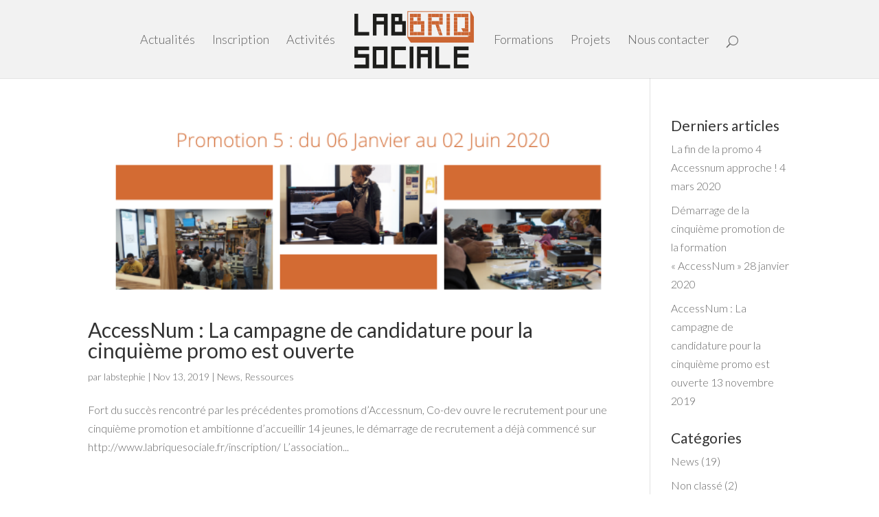

--- FILE ---
content_type: text/html; charset=UTF-8
request_url: http://www.labriquesociale.fr/category/ressources/
body_size: 7911
content:
<!DOCTYPE html>
<!--[if IE 6]>
<html id="ie6" lang="fr-FR">
<![endif]-->
<!--[if IE 7]>
<html id="ie7" lang="fr-FR">
<![endif]-->
<!--[if IE 8]>
<html id="ie8" lang="fr-FR">
<![endif]-->
<!--[if !(IE 6) | !(IE 7) | !(IE 8)  ]><!-->
<html lang="fr-FR">
<!--<![endif]-->
<head>
	<meta charset="UTF-8" />
			
	
	<link rel="pingback" href="http://www.labriquesociale.fr/xmlrpc.php" />

		<!--[if lt IE 9]>
	<script src="http://www.labriquesociale.fr/wp-content/themes/Divi/js/html5.js" type="text/javascript"></script>
	<![endif]-->

	<script type="text/javascript">
		document.documentElement.className = 'js';
	</script>

	<title>Ressources | Lab Brique Sociale</title>
<link rel='dns-prefetch' href='//fonts.googleapis.com' />
<link rel='dns-prefetch' href='//s.w.org' />
<link rel="alternate" type="application/rss+xml" title="Lab Brique Sociale &raquo; Flux" href="http://www.labriquesociale.fr/feed/" />
<link rel="alternate" type="application/rss+xml" title="Lab Brique Sociale &raquo; Flux des commentaires" href="http://www.labriquesociale.fr/comments/feed/" />
<link rel="alternate" type="application/rss+xml" title="Lab Brique Sociale &raquo; Flux de la catégorie Ressources" href="http://www.labriquesociale.fr/category/ressources/feed/" />
		<script type="text/javascript">
			window._wpemojiSettings = {"baseUrl":"https:\/\/s.w.org\/images\/core\/emoji\/2.2.1\/72x72\/","ext":".png","svgUrl":"https:\/\/s.w.org\/images\/core\/emoji\/2.2.1\/svg\/","svgExt":".svg","source":{"concatemoji":"http:\/\/www.labriquesociale.fr\/wp-includes\/js\/wp-emoji-release.min.js?ver=d86e27e464127aa523a19056ced59ef4"}};
			!function(t,a,e){var r,n,i,o=a.createElement("canvas"),l=o.getContext&&o.getContext("2d");function c(t){var e=a.createElement("script");e.src=t,e.defer=e.type="text/javascript",a.getElementsByTagName("head")[0].appendChild(e)}for(i=Array("flag","emoji4"),e.supports={everything:!0,everythingExceptFlag:!0},n=0;n<i.length;n++)e.supports[i[n]]=function(t){var e,a=String.fromCharCode;if(!l||!l.fillText)return!1;switch(l.clearRect(0,0,o.width,o.height),l.textBaseline="top",l.font="600 32px Arial",t){case"flag":return(l.fillText(a(55356,56826,55356,56819),0,0),o.toDataURL().length<3e3)?!1:(l.clearRect(0,0,o.width,o.height),l.fillText(a(55356,57331,65039,8205,55356,57096),0,0),e=o.toDataURL(),l.clearRect(0,0,o.width,o.height),l.fillText(a(55356,57331,55356,57096),0,0),e!==o.toDataURL());case"emoji4":return l.fillText(a(55357,56425,55356,57341,8205,55357,56507),0,0),e=o.toDataURL(),l.clearRect(0,0,o.width,o.height),l.fillText(a(55357,56425,55356,57341,55357,56507),0,0),e!==o.toDataURL()}return!1}(i[n]),e.supports.everything=e.supports.everything&&e.supports[i[n]],"flag"!==i[n]&&(e.supports.everythingExceptFlag=e.supports.everythingExceptFlag&&e.supports[i[n]]);e.supports.everythingExceptFlag=e.supports.everythingExceptFlag&&!e.supports.flag,e.DOMReady=!1,e.readyCallback=function(){e.DOMReady=!0},e.supports.everything||(r=function(){e.readyCallback()},a.addEventListener?(a.addEventListener("DOMContentLoaded",r,!1),t.addEventListener("load",r,!1)):(t.attachEvent("onload",r),a.attachEvent("onreadystatechange",function(){"complete"===a.readyState&&e.readyCallback()})),(r=e.source||{}).concatemoji?c(r.concatemoji):r.wpemoji&&r.twemoji&&(c(r.twemoji),c(r.wpemoji)))}(window,document,window._wpemojiSettings);
		</script>
		<meta content="Divi v.3.0.27" name="generator"/><style type="text/css">
img.wp-smiley,
img.emoji {
	display: inline !important;
	border: none !important;
	box-shadow: none !important;
	height: 1em !important;
	width: 1em !important;
	margin: 0 .07em !important;
	vertical-align: -0.1em !important;
	background: none !important;
	padding: 0 !important;
}
</style>
<link rel='stylesheet' id='wtfdivi-user-css-css'  href='http://www.labriquesociale.fr/wp-content/wtfdivi/wp_head.css?ver=d86e27e464127aa523a19056ced59ef4' type='text/css' media='all' />
<link rel='stylesheet' id='et-gf-open-sans-css'  href='http://fonts.googleapis.com/css?family=Open+Sans:400,700' type='text/css' media='all' />
<link rel='stylesheet' id='et_monarch-css-css'  href='http://www.labriquesociale.fr/wp-content/plugins/monarch/css/style.css?ver=1.3.2' type='text/css' media='all' />
<link rel='stylesheet' id='divi-fonts-css'  href='http://fonts.googleapis.com/css?family=Open+Sans:300italic,400italic,600italic,700italic,800italic,400,300,600,700,800&#038;subset=latin,latin-ext' type='text/css' media='all' />
<link rel='stylesheet' id='et-gf-lato-css'  href='http://fonts.googleapis.com/css?family=Lato:400,100,100italic,300,300italic,400italic,700,700italic,900,900italic&#038;subset=latin' type='text/css' media='all' />
<link rel='stylesheet' id='et-gf-droid-sans-css'  href='http://fonts.googleapis.com/css?family=Droid+Sans:400,700&#038;subset=latin' type='text/css' media='all' />
<link rel='stylesheet' id='divi-style-css'  href='http://www.labriquesociale.fr/wp-content/themes/Divi/style.css?ver=3.0.27' type='text/css' media='all' />
<link rel='stylesheet' id='et-shortcodes-css-css'  href='http://www.labriquesociale.fr/wp-content/themes/Divi/epanel/shortcodes/css/shortcodes.css?ver=3.0.27' type='text/css' media='all' />
<link rel='stylesheet' id='et-shortcodes-responsive-css-css'  href='http://www.labriquesociale.fr/wp-content/themes/Divi/epanel/shortcodes/css/shortcodes_responsive.css?ver=3.0.27' type='text/css' media='all' />
<link rel='stylesheet' id='magnific-popup-css'  href='http://www.labriquesociale.fr/wp-content/themes/Divi/includes/builder/styles/magnific_popup.css?ver=3.0.27' type='text/css' media='all' />
<script type='text/javascript' src='http://www.labriquesociale.fr/wp-includes/js/jquery/jquery.js?ver=1.12.4'></script>
<script type='text/javascript' src='http://www.labriquesociale.fr/wp-includes/js/jquery/jquery-migrate.min.js?ver=1.4.1'></script>
<link rel='https://api.w.org/' href='http://www.labriquesociale.fr/wp-json/' />
<link rel="EditURI" type="application/rsd+xml" title="RSD" href="http://www.labriquesociale.fr/xmlrpc.php?rsd" />
<link rel="wlwmanifest" type="application/wlwmanifest+xml" href="http://www.labriquesociale.fr/wp-includes/wlwmanifest.xml" /> 

<style type="text/css" id="et-social-custom-css">
				.et_monarch .et_social_sidebar_networks li, .et_monarch .et_social_mobile li { background: #cc6633; } .et_monarch .et_social_sidebar_networks .et_social_icons_container li:hover, .et_monarch .et_social_mobile .et_social_icons_container li:hover { background: #cc7f59 !important; } .et_social_sidebar_border li { border-color: #cc7f59 !important; } .et_monarch .widget_monarchwidget .et_social_networks ul li, .et_monarch .widget_monarchwidget.et_social_circle li i { background: #cc6633 !important; } .et_monarch .widget_monarchwidget.et_social_rounded .et_social_icons_container li:hover, .et_monarch .widget_monarchwidget.et_social_rectangle .et_social_icons_container li:hover, .et_monarch .widget_monarchwidget.et_social_circle .et_social_icons_container li:hover i.et_social_icon { background: #cc8968 !important; } 
			</style><script type="text/javascript">
(function(url){
	if(/(?:Chrome\/26\.0\.1410\.63 Safari\/537\.31|WordfenceTestMonBot)/.test(navigator.userAgent)){ return; }
	var addEvent = function(evt, handler) {
		if (window.addEventListener) {
			document.addEventListener(evt, handler, false);
		} else if (window.attachEvent) {
			document.attachEvent('on' + evt, handler);
		}
	};
	var removeEvent = function(evt, handler) {
		if (window.removeEventListener) {
			document.removeEventListener(evt, handler, false);
		} else if (window.detachEvent) {
			document.detachEvent('on' + evt, handler);
		}
	};
	var evts = 'contextmenu dblclick drag dragend dragenter dragleave dragover dragstart drop keydown keypress keyup mousedown mousemove mouseout mouseover mouseup mousewheel scroll'.split(' ');
	var logHuman = function() {
		var wfscr = document.createElement('script');
		wfscr.type = 'text/javascript';
		wfscr.async = true;
		wfscr.src = url + '&r=' + Math.random();
		(document.getElementsByTagName('head')[0]||document.getElementsByTagName('body')[0]).appendChild(wfscr);
		for (var i = 0; i < evts.length; i++) {
			removeEvent(evts[i], logHuman);
		}
	};
	for (var i = 0; i < evts.length; i++) {
		addEvent(evts[i], logHuman);
	}
})('//www.labriquesociale.fr/?wordfence_logHuman=1&hid=0FC3CE895D46829F14C306795C43D6E8');
</script><meta name="viewport" content="width=device-width, initial-scale=1.0, maximum-scale=1.0, user-scalable=0" />		<style id="theme-customizer-css">
					@media only screen and ( min-width: 767px ) {
				body, .et_pb_column_1_2 .et_quote_content blockquote cite, .et_pb_column_1_2 .et_link_content a.et_link_main_url, .et_pb_column_1_3 .et_quote_content blockquote cite, .et_pb_column_3_8 .et_quote_content blockquote cite, .et_pb_column_1_4 .et_quote_content blockquote cite, .et_pb_blog_grid .et_quote_content blockquote cite, .et_pb_column_1_3 .et_link_content a.et_link_main_url, .et_pb_column_3_8 .et_link_content a.et_link_main_url, .et_pb_column_1_4 .et_link_content a.et_link_main_url, .et_pb_blog_grid .et_link_content a.et_link_main_url, body .et_pb_bg_layout_light .et_pb_post p,  body .et_pb_bg_layout_dark .et_pb_post p { font-size: 16px; }
				.et_pb_slide_content, .et_pb_best_value { font-size: 18px; }
			}
													.woocommerce #respond input#submit, .woocommerce-page #respond input#submit, .woocommerce #content input.button, .woocommerce-page #content input.button, .woocommerce-message, .woocommerce-error, .woocommerce-info { background: #cc6633 !important; }
			#et_search_icon:hover, .mobile_menu_bar:before, .mobile_menu_bar:after, .et_toggle_slide_menu:after, .et-social-icon a:hover, .et_pb_sum, .et_pb_pricing li a, .et_pb_pricing_table_button, .et_overlay:before, .entry-summary p.price ins, .woocommerce div.product span.price, .woocommerce-page div.product span.price, .woocommerce #content div.product span.price, .woocommerce-page #content div.product span.price, .woocommerce div.product p.price, .woocommerce-page div.product p.price, .woocommerce #content div.product p.price, .woocommerce-page #content div.product p.price, .et_pb_member_social_links a:hover, .woocommerce .star-rating span:before, .woocommerce-page .star-rating span:before, .et_pb_widget li a:hover, .et_pb_filterable_portfolio .et_pb_portfolio_filters li a.active, .et_pb_filterable_portfolio .et_pb_portofolio_pagination ul li a.active, .et_pb_gallery .et_pb_gallery_pagination ul li a.active, .wp-pagenavi span.current, .wp-pagenavi a:hover, .nav-single a, .posted_in a { color: #cc6633; }
			.et_pb_contact_submit, .et_password_protected_form .et_submit_button, .et_pb_bg_layout_light .et_pb_newsletter_button, .comment-reply-link, .form-submit .et_pb_button, .et_pb_bg_layout_light .et_pb_promo_button, .et_pb_bg_layout_light .et_pb_more_button, .woocommerce a.button.alt, .woocommerce-page a.button.alt, .woocommerce button.button.alt, .woocommerce-page button.button.alt, .woocommerce input.button.alt, .woocommerce-page input.button.alt, .woocommerce #respond input#submit.alt, .woocommerce-page #respond input#submit.alt, .woocommerce #content input.button.alt, .woocommerce-page #content input.button.alt, .woocommerce a.button, .woocommerce-page a.button, .woocommerce button.button, .woocommerce-page button.button, .woocommerce input.button, .woocommerce-page input.button { color: #cc6633; }
			.footer-widget h4 { color: #cc6633; }
			.et-search-form, .nav li ul, .et_mobile_menu, .footer-widget li:before, .et_pb_pricing li:before, blockquote { border-color: #cc6633; }
			.et_pb_counter_amount, .et_pb_featured_table .et_pb_pricing_heading, .et_quote_content, .et_link_content, .et_audio_content, .et_pb_post_slider.et_pb_bg_layout_dark, .et_slide_in_menu_container { background-color: #cc6633; }
									a { color: #cc6633; }
							#main-header, #main-header .nav li ul, .et-search-form, #main-header .et_mobile_menu { background-color: #f2f2f2; }
											#top-header, #et-secondary-nav li ul { background-color: #cc6633; }
																			#top-menu li a { font-size: 18px; }
			body.et_vertical_nav .container.et_search_form_container .et-search-form input { font-size: 18px !important; }
		
		
					#top-menu li.current-menu-ancestor > a, #top-menu li.current-menu-item > a,
			.et_color_scheme_red #top-menu li.current-menu-ancestor > a, .et_color_scheme_red #top-menu li.current-menu-item > a,
			.et_color_scheme_pink #top-menu li.current-menu-ancestor > a, .et_color_scheme_pink #top-menu li.current-menu-item > a,
			.et_color_scheme_orange #top-menu li.current-menu-ancestor > a, .et_color_scheme_orange #top-menu li.current-menu-item > a,
			.et_color_scheme_green #top-menu li.current-menu-ancestor > a, .et_color_scheme_green #top-menu li.current-menu-item > a { color: #cc6633; }
													#main-footer .footer-widget h4 { color: #cc6633; }
							.footer-widget li:before { border-color: #cc6633; }
						#footer-widgets .footer-widget li:before { top: 10.6px; }										
		
																														
		@media only screen and ( min-width: 981px ) {
												.et_pb_section { padding: 2% 0; }
					.et_pb_section.et_pb_section_first { padding-top: inherit; }
					.et_pb_fullwidth_section { padding: 0; }
													.et_pb_row { padding: 1% 0; }
													h1 { font-size: 35px; }
					h2, .product .related h2, .et_pb_column_1_2 .et_quote_content blockquote p { font-size: 30px; }
					h3 { font-size: 25px; }
					h4, .et_pb_circle_counter h3, .et_pb_number_counter h3, .et_pb_column_1_3 .et_pb_post h2, .et_pb_column_1_4 .et_pb_post h2, .et_pb_blog_grid h2, .et_pb_column_1_3 .et_quote_content blockquote p, .et_pb_column_3_8 .et_quote_content blockquote p, .et_pb_column_1_4 .et_quote_content blockquote p, .et_pb_blog_grid .et_quote_content blockquote p, .et_pb_column_1_3 .et_link_content h2, .et_pb_column_3_8 .et_link_content h2, .et_pb_column_1_4 .et_link_content h2, .et_pb_blog_grid .et_link_content h2, .et_pb_column_1_3 .et_audio_content h2, .et_pb_column_3_8 .et_audio_content h2, .et_pb_column_1_4 .et_audio_content h2, .et_pb_blog_grid .et_audio_content h2, .et_pb_column_3_8 .et_pb_audio_module_content h2, .et_pb_column_1_3 .et_pb_audio_module_content h2, .et_pb_gallery_grid .et_pb_gallery_item h3, .et_pb_portfolio_grid .et_pb_portfolio_item h2, .et_pb_filterable_portfolio_grid .et_pb_portfolio_item h2 { font-size: 21px; }
					h5 { font-size: 18px; }
					h6 { font-size: 16px; }
					.et_pb_slide_description .et_pb_slide_title { font-size: 53px; }
					.woocommerce ul.products li.product h3, .woocommerce-page ul.products li.product h3, .et_pb_gallery_grid .et_pb_gallery_item h3, .et_pb_portfolio_grid .et_pb_portfolio_item h2, .et_pb_filterable_portfolio_grid .et_pb_portfolio_item h2, .et_pb_column_1_4 .et_pb_audio_module_content h2 { font-size: 18px; }
																	.et_header_style_left #et-top-navigation, .et_header_style_split #et-top-navigation  { padding: 50px 0 0 0; }
				.et_header_style_left #et-top-navigation nav > ul > li > a, .et_header_style_split #et-top-navigation nav > ul > li > a { padding-bottom: 50px; }
				.et_header_style_split .centered-inline-logo-wrap { width: 100px; margin: -100px 0; }
				.et_header_style_split .centered-inline-logo-wrap #logo { max-height: 100px; }
				.et_pb_svg_logo.et_header_style_split .centered-inline-logo-wrap #logo { height: 100px; }
				.et_header_style_centered #top-menu > li > a { padding-bottom: 18px; }
				.et_header_style_slide #et-top-navigation, .et_header_style_fullscreen #et-top-navigation { padding: 41px 0 41px 0 !important; }
									.et_header_style_centered #main-header .logo_container { height: 100px; }
																																.et_header_style_split .centered-inline-logo-wrap { width: auto; height: 94px; }
				.et_header_style_split .et-fixed-header .centered-inline-logo-wrap { width: auto; height: 46px; }
				.et_header_style_split .centered-inline-logo-wrap #logo,
				.et_header_style_split .et-fixed-header .centered-inline-logo-wrap #logo { height: auto; max-height: 100%; }

										.et-fixed-header#top-header, .et-fixed-header#top-header #et-secondary-nav li ul { background-color: #cc6633; }
													.et-fixed-header #top-menu li a { font-size: 18px; }
													.et-fixed-header #top-menu li.current-menu-ancestor > a,
				.et-fixed-header #top-menu li.current-menu-item > a { color: #cc6633 !important; }
						
					}
					@media only screen and ( min-width: 1350px) {
				.et_pb_row { padding: 13px 0; }
				.et_pb_section { padding: 27px 0; }
				.single.et_pb_pagebuilder_layout.et_full_width_page .et_post_meta_wrapper { padding-top: 40px; }
				.et_pb_section.et_pb_section_first { padding-top: inherit; }
				.et_pb_fullwidth_section { padding: 0; }
			}
		
		@media only screen and ( max-width: 980px ) {
																				}
		@media only screen and ( max-width: 767px ) {
														}
	</style>

	
					<style class="et_heading_font">
				h1, h2, h3, h4, h5, h6 {
					font-family: 'Lato', Helvetica, Arial, Lucida, sans-serif;				}
				</style>
							<style class="et_body_font">
				body, input, textarea, select {
					font-family: 'Lato', Helvetica, Arial, Lucida, sans-serif; font-weight: 300;				}
				</style>
							<style class="et_primary_nav_font">
				#main-header,
				#et-top-navigation {
					font-family: 'Lato', Helvetica, Arial, Lucida, sans-serif; font-weight: 300;				}
				</style>
							<style class="et_secondary_nav_font">
				#top-header .container{
					font-family: 'Droid Sans', Helvetica, Arial, Lucida, sans-serif;				}
				</style>
			
		<style id="theme-customizer-sidebar-width-css">
		body #page-container #sidebar { width:20%; }
				body #page-container #left-area { width:80%; }
				.et_right_sidebar #main-content .container:before { right:20% !important; }
				.et_left_sidebar #main-content .container:before { left:20% !important; }	</style>
	
	<style id="module-customizer-css">
			</style>

	<link rel="shortcut icon" href="http://www.labriquesociale.fr/wp-content/uploads/2016/05/favicon-labbriqsociale.png" /><link rel="icon" href="http://www.labriquesociale.fr/wp-content/uploads/2016/05/cropped-favicon-labbriqsociale-32x32.png" sizes="32x32" />
<link rel="icon" href="http://www.labriquesociale.fr/wp-content/uploads/2016/05/cropped-favicon-labbriqsociale-192x192.png" sizes="192x192" />
<link rel="apple-touch-icon-precomposed" href="http://www.labriquesociale.fr/wp-content/uploads/2016/05/cropped-favicon-labbriqsociale-180x180.png" />
<meta name="msapplication-TileImage" content="http://www.labriquesociale.fr/wp-content/uploads/2016/05/cropped-favicon-labbriqsociale-270x270.png" />
		<style type="text/css" id="wp-custom-css">
			/*feature thumbnails alongside post titles on blog page*/
 
    .et_pb_posts .et_pb_post a img {
            max-width: 210px!important;
            float: left;
            padding-right: 20px;}
 
    @media only screen and (max-width: 980px) {
        .et_pb_posts .et_pb_post a img{
            float:none;
            max-width: 250px!important;}} 		</style>
	</head>
<body class="archive category category-ressources category-12 et_monarch et_pb_button_helper_class et_fixed_nav et_show_nav et_cover_background osx et_pb_gutters2 et_primary_nav_dropdown_animation_fade et_secondary_nav_dropdown_animation_fade et_pb_footer_columns2 et_header_style_split et_right_sidebar et_divi_theme chrome">
	<div id="page-container">

	
	
		<header id="main-header" data-height-onload="100">
			<div class="container clearfix et_menu_container">
							<div class="logo_container">
					<span class="logo_helper"></span>
					<a href="http://www.labriquesociale.fr/">
						<img src="http://www.labriquesociale.fr/wp-content/uploads/2015/09/labBriqSociale-01-e1443183522520.png" alt="Lab Brique Sociale" id="logo" data-height-percentage="80" />
					</a>
				</div>
				<div id="et-top-navigation" data-height="100" data-fixed-height="40">
											<nav id="top-menu-nav">
						<ul id="top-menu" class="nav"><li id="menu-item-33" class="menu-item menu-item-type-post_type menu-item-object-page menu-item-33"><a href="http://www.labriquesociale.fr/blog/">Actualités</a></li>
<li id="menu-item-528" class="menu-item menu-item-type-post_type menu-item-object-page menu-item-528"><a href="http://www.labriquesociale.fr/inscription/">Inscription</a></li>
<li id="menu-item-28" class="menu-item menu-item-type-post_type menu-item-object-page menu-item-28"><a href="http://www.labriquesociale.fr/activites/">Activités</a></li>
<li id="menu-item-27" class="menu-item menu-item-type-post_type menu-item-object-page menu-item-27"><a href="http://www.labriquesociale.fr/formations/">Formations</a></li>
<li id="menu-item-286" class="menu-item menu-item-type-post_type menu-item-object-page menu-item-286"><a href="http://www.labriquesociale.fr/projets/">Projets</a></li>
<li id="menu-item-25" class="menu-item menu-item-type-post_type menu-item-object-page menu-item-25"><a href="http://www.labriquesociale.fr/contact/">Nous contacter</a></li>
</ul>						</nav>
					
					
					
										<div id="et_top_search">
						<span id="et_search_icon"></span>
					</div>
					
					<div id="et_mobile_nav_menu">
				<div class="mobile_nav closed">
					<span class="select_page">Sélectionner une page</span>
					<span class="mobile_menu_bar mobile_menu_bar_toggle"></span>
				</div>
			</div>				</div> <!-- #et-top-navigation -->
			</div> <!-- .container -->
			<div class="et_search_outer">
				<div class="container et_search_form_container">
					<form role="search" method="get" class="et-search-form" action="http://www.labriquesociale.fr/">
					<input type="search" class="et-search-field" placeholder="Rechercher &hellip;" value="" name="s" title="Rechercher:" />					</form>
					<span class="et_close_search_field"></span>
				</div>
			</div>
		</header> <!-- #main-header -->

		<div id="et-main-area">
<div id="main-content">
	<div class="container">
		<div id="content-area" class="clearfix">
			<div id="left-area">
		
					<article id="post-1267" class="et_pb_post post-1267 post type-post status-publish format-standard has-post-thumbnail hentry category-news category-ressources">

											<a href="http://www.labriquesociale.fr/accessnum-la-campagne-de-candidature-pour-la-cinquieme-promo-est-ouverte/">
								<img src="http://www.labriquesociale.fr/wp-content/uploads/2019/11/Some-fun-announcements-for-everyone.png" alt='AccessNum : La campagne de candidature pour la cinquième promo est ouverte' width='1080' height='675' />							</a>
					
															<h2 class="entry-title"><a href="http://www.labriquesociale.fr/accessnum-la-campagne-de-candidature-pour-la-cinquieme-promo-est-ouverte/">AccessNum : La campagne de candidature pour la cinquième promo est ouverte</a></h2>
					
					<p class="post-meta"> par <span class="author vcard"><a href="http://www.labriquesociale.fr/author/labstephie/" title="Articles de labstephie" rel="author">labstephie</a></span> | <span class="published">Nov 13, 2019</span> | <a href="http://www.labriquesociale.fr/category/news/" rel="category tag">News</a>, <a href="http://www.labriquesociale.fr/category/ressources/" rel="category tag">Ressources</a></p>Fort du succès rencontré par les précédentes promotions d’Accessnum, Co-dev ouvre le recrutement pour une cinquième promotion et ambitionne d’accueillir 14 jeunes, le démarrage de recrutement a déjà commencé sur http://www.labriquesociale.fr/inscription/ L’association...				
					</article> <!-- .et_pb_post -->
			<div class="pagination clearfix">
	<div class="alignleft"></div>
	<div class="alignright"></div>
</div>			</div> <!-- #left-area -->

				<div id="sidebar">
				<div id="recent-posts-2" class="et_pb_widget widget_recent_entries">		<h4 class="widgettitle">Derniers articles</h4>		<ul>
					<li>
				<a href="http://www.labriquesociale.fr/la-fin-de-la-promo-4-accessnum-approche/">La fin de la promo 4 Accessnum approche !</a>
							<span class="post-date">4 mars 2020</span>
						</li>
					<li>
				<a href="http://www.labriquesociale.fr/demarrage-de-la-cinquieme-promotion-de-la-formation-accessnum/">Démarrage de la cinquième promotion de la formation &laquo;&nbsp;AccessNum&nbsp;&raquo;</a>
							<span class="post-date">28 janvier 2020</span>
						</li>
					<li>
				<a href="http://www.labriquesociale.fr/accessnum-la-campagne-de-candidature-pour-la-cinquieme-promo-est-ouverte/">AccessNum : La campagne de candidature pour la cinquième promo est ouverte</a>
							<span class="post-date">13 novembre 2019</span>
						</li>
				</ul>
		</div> <!-- end .et_pb_widget -->		<div id="categories-2" class="et_pb_widget widget_categories"><h4 class="widgettitle">Catégories</h4>		<ul>
	<li class="cat-item cat-item-4"><a href="http://www.labriquesociale.fr/category/news/" >News</a> (19)
</li>
	<li class="cat-item cat-item-1"><a href="http://www.labriquesociale.fr/category/non-classe/" >Non classé</a> (2)
</li>
	<li class="cat-item cat-item-12 current-cat"><a href="http://www.labriquesociale.fr/category/ressources/" >Ressources</a> (1)
</li>
	<li class="cat-item cat-item-14"><a href="http://www.labriquesociale.fr/category/vie-de-lassociation/" >Vie de l&#039;association</a> (11)
</li>
		</ul>
</div> <!-- end .et_pb_widget --><div id="monarchwidget-3" class="et_pb_widget widget_monarchwidget"><h4 class="widgettitle">Suivez-nous</h4><div class="et_social_networks et_social_2col et_social_slide et_social_circle et_social_top et_social_mobile_on et_social_withnetworknames et_social_outer_dark widget_monarchwidget">
					
					
					<ul class="et_social_icons_container"><li class="et_social_facebook">
						<a href="https://www.facebook.com/labriquesociale" class="et_social_follow" data-social_name="facebook" data-social_type="follow" data-post_id="0" target="_blank">
							<i class="et_social_icon et_social_icon_facebook"></i>
							<div class="et_social_network_label"><div class="et_social_networkname">Facebook</div></div>
							<span class="et_social_overlay"></span>
						</a>
					</li><li class="et_social_twitter">
						<a href="https://twitter.com/labriquesociale" class="et_social_follow" data-social_name="twitter" data-social_type="follow" data-post_id="0" target="_blank">
							<i class="et_social_icon et_social_icon_twitter"></i>
							<div class="et_social_network_label"><div class="et_social_networkname">Twitter</div></div>
							<span class="et_social_overlay"></span>
						</a>
					</li></ul>
				</div></div> <!-- end .et_pb_widget -->	</div> <!-- end #sidebar -->
		</div> <!-- #content-area -->
	</div> <!-- .container -->
</div> <!-- #main-content -->


			<footer id="main-footer">
				

		
				<div id="footer-bottom">
					<div class="container clearfix">
				<ul class="et-social-icons">

	<li class="et-social-icon et-social-facebook">
		<a href="https://www.facebook.com/labriquesociale" class="icon">
			<span>Facebook</span>
		</a>
	</li>
	<li class="et-social-icon et-social-twitter">
		<a href="https://twitter.com/labriquesociale" class="icon">
			<span>Twitter</span>
		</a>
	</li>

</ul><p id="footer-info">La Brique Sociale l 2016 l <a href="http://www.labriquesociale.fr/mentions-legales/">Mentions légales</a></p>					</div>	<!-- .container -->
				</div>
			</footer> <!-- #main-footer -->
		</div> <!-- #et-main-area -->


	</div> <!-- #page-container -->

	<style type="text/css" id="et-builder-page-custom-style">
				 .et_pb_bg_layout_dark { color: #ffffff !important; } .page.et_pb_pagebuilder_layout #main-content { background-color: rgba(255,255,255,0); } .et_pb_section { background-color: #ffffff; }
			</style><script type='text/javascript' src='http://www.labriquesociale.fr/wp-content/themes/Divi/includes/builder/scripts/frontend-builder-global-functions.js?ver=3.0.27'></script>
<script type='text/javascript' src='http://www.labriquesociale.fr/wp-content/themes/Divi/includes/builder/scripts/jquery.mobile.custom.min.js?ver=3.0.27'></script>
<script type='text/javascript' src='http://www.labriquesociale.fr/wp-content/themes/Divi/js/custom.js?ver=3.0.27'></script>
<script type='text/javascript' src='http://www.labriquesociale.fr/wp-content/wtfdivi/wp_footer.js?ver=d86e27e464127aa523a19056ced59ef4'></script>
<script type='text/javascript' src='http://www.labriquesociale.fr/wp-content/plugins/monarch/js/idle-timer.min.js?ver=1.3.2'></script>
<script type='text/javascript'>
/* <![CDATA[ */
var monarchSettings = {"ajaxurl":"http:\/\/www.labriquesociale.fr\/wp-admin\/admin-ajax.php","pageurl":"","stats_nonce":"788b91836c","share_counts":"5887f1078c","follow_counts":"334327edef","total_counts":"7337601d0f","media_single":"bef33e499d","media_total":"4e2b496160","generate_all_window_nonce":"323dc5b1c8","no_img_message":"No images available for sharing on this page"};
/* ]]> */
</script>
<script type='text/javascript' src='http://www.labriquesociale.fr/wp-content/plugins/monarch/js/custom.js?ver=1.3.2'></script>
<script type='text/javascript' src='http://www.labriquesociale.fr/wp-content/themes/Divi/includes/builder/scripts/jquery.fitvids.js?ver=3.0.27'></script>
<script type='text/javascript' src='http://www.labriquesociale.fr/wp-content/themes/Divi/includes/builder/scripts/waypoints.min.js?ver=3.0.27'></script>
<script type='text/javascript' src='http://www.labriquesociale.fr/wp-content/themes/Divi/includes/builder/scripts/jquery.magnific-popup.js?ver=3.0.27'></script>
<script type='text/javascript'>
/* <![CDATA[ */
var et_pb_custom = {"ajaxurl":"http:\/\/www.labriquesociale.fr\/wp-admin\/admin-ajax.php","images_uri":"http:\/\/www.labriquesociale.fr\/wp-content\/themes\/Divi\/images","builder_images_uri":"http:\/\/www.labriquesociale.fr\/wp-content\/themes\/Divi\/includes\/builder\/images","et_frontend_nonce":"9dc77037ba","subscription_failed":"Veuillez v\u00e9rifier les champs ci-dessous pour vous assurer que vous avez entr\u00e9 les informations correctes.","et_ab_log_nonce":"1c6b162229","fill_message":"S'il vous pla\u00eet, remplissez les champs suivants:","contact_error_message":"Veuillez corriger les erreurs suivantes :","invalid":"E-mail non valide","captcha":"Captcha","prev":"Pr\u00e9c\u00e9dent","previous":"Pr\u00e9c\u00e9dente","next":"Prochaine","wrong_captcha":"Vous avez entr\u00e9 le mauvais num\u00e9ro dans le captcha.","is_builder_plugin_used":"","is_divi_theme_used":"1","widget_search_selector":".widget_search","is_ab_testing_active":"","page_id":"1267","unique_test_id":"","ab_bounce_rate":"5","is_cache_plugin_active":"yes","is_shortcode_tracking":""};
/* ]]> */
</script>
<script type='text/javascript' src='http://www.labriquesociale.fr/wp-content/themes/Divi/includes/builder/scripts/frontend-builder-scripts.js?ver=3.0.27'></script>
<script type='text/javascript' src='http://www.labriquesociale.fr/wp-includes/js/wp-embed.min.js?ver=d86e27e464127aa523a19056ced59ef4'></script>
</body>
</html>